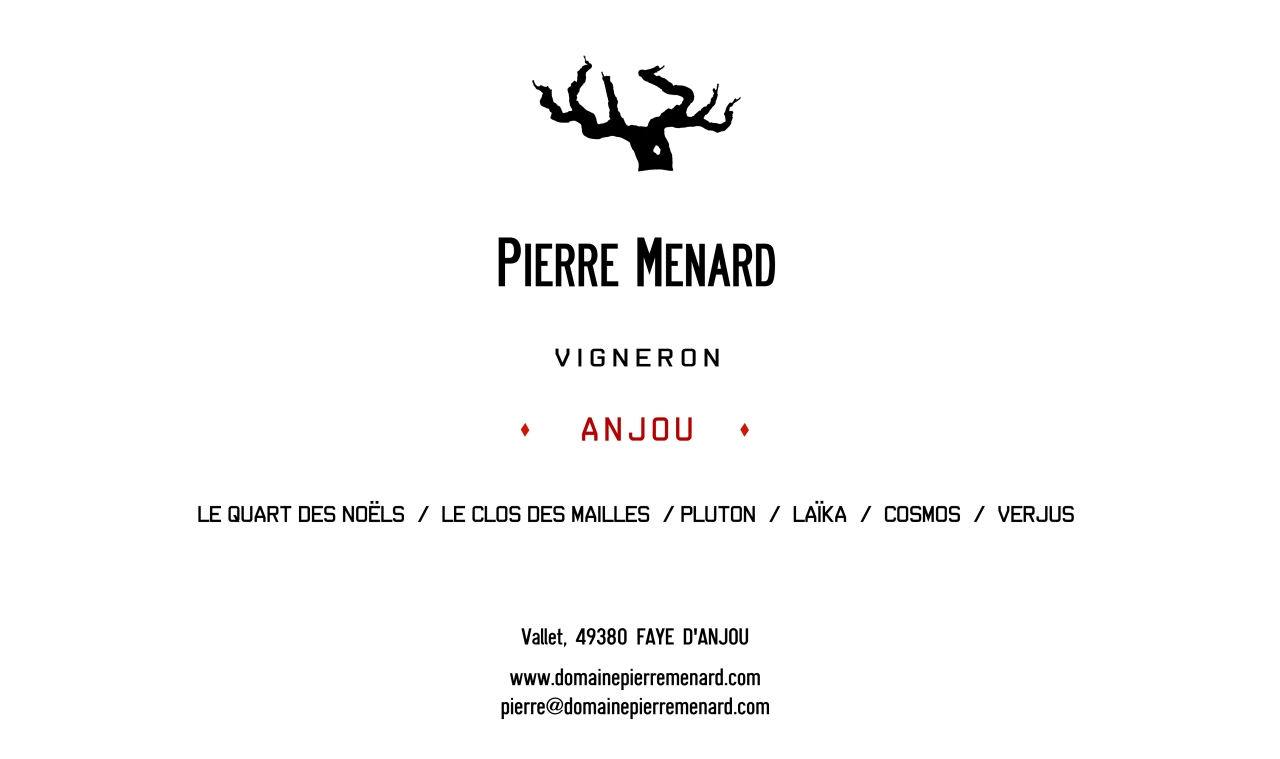

--- FILE ---
content_type: text/html
request_url: https://www.domainepierremenard.com/
body_size: 403
content:
<!DOCTYPE html>
<html>
    <head>
        <meta charset="utf-8" />
        <title>Domaine Pierre Ménard - Vins Anjou - Le Quart des noëls, Le Clos des mailles, Pluton, Laïka, Cosmos</title>
    </head>
    <body>
    	<p>
    		<div style="text-align: center; ">
    			<a href="https://www.facebook.com/domainepierremenard"><img src="images/AccueilDomainePierreMenardVin17.jpg" alt="Pierre Ménard Vigneron Vin Anjou Le Quart des Noëls Le Clos des Mailles Laïka Cosmos Verjus Pluton Chenin Sauvignon blanc Organic wine Natural Wine Biodynamie Vin de Loire Coteaux du Layon Pineau d'Aunis Grolleau Cabernet franc Loire Valley Faye d'Anjou" title="Suivez-moi sur Facebook"/></a>
			</div>
    	</p>
    </body>
</html>